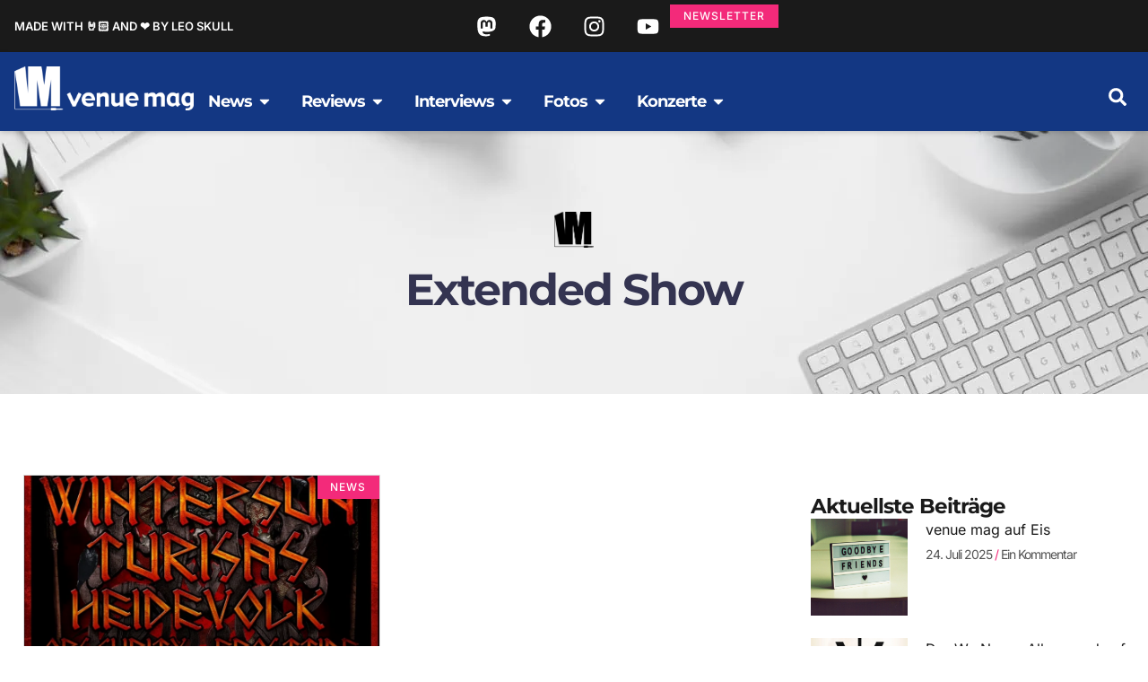

--- FILE ---
content_type: text/css; charset=UTF-8
request_url: https://cdn.venue.de/wp-content/litespeed/css/ece979fbad7fe4c74286b94f710983b7.css?ver=1d6ef
body_size: 3387
content:
.elementor-112289 .elementor-element.elementor-element-46771bb{--display:flex;--gap:20px 20px;--row-gap:20px;--column-gap:20px;border-style:dashed;--border-style:dashed;border-width:0 0 0 0;--border-top-width:0px;--border-right-width:0px;--border-bottom-width:0px;--border-left-width:0px;border-color:var(--e-global-color-9eaa092);--border-color:var( --e-global-color-9eaa092 );--padding-top:2em;--padding-bottom:0em;--padding-left:0em;--padding-right:0em}.elementor-widget-divider{--divider-color:var( --e-global-color-secondary )}.elementor-widget-divider .elementor-divider__text{color:var(--e-global-color-secondary);font-family:var(--e-global-typography-secondary-font-family),Sans-serif;font-size:var(--e-global-typography-secondary-font-size);font-weight:var(--e-global-typography-secondary-font-weight);line-height:var(--e-global-typography-secondary-line-height);letter-spacing:var(--e-global-typography-secondary-letter-spacing)}.elementor-widget-divider.elementor-view-stacked .elementor-icon{background-color:var(--e-global-color-secondary)}.elementor-widget-divider.elementor-view-framed .elementor-icon,.elementor-widget-divider.elementor-view-default .elementor-icon{color:var(--e-global-color-secondary);border-color:var(--e-global-color-secondary)}.elementor-widget-divider.elementor-view-framed .elementor-icon,.elementor-widget-divider.elementor-view-default .elementor-icon svg{fill:var(--e-global-color-secondary)}.elementor-112289 .elementor-element.elementor-element-1c753cb{--divider-border-style:solid;--divider-color:var( --e-global-color-9eaa092 );--divider-border-width:1px}.elementor-112289 .elementor-element.elementor-element-1c753cb .elementor-divider-separator{width:100%}.elementor-112289 .elementor-element.elementor-element-1c753cb .elementor-divider{padding-block-start:0;padding-block-end:0}.elementor-112289 .elementor-element.elementor-element-1c753cb .elementor-divider__text{color:var(--e-global-color-secondary);font-family:var(--e-global-typography-83682a1-font-family),Sans-serif;font-size:var(--e-global-typography-83682a1-font-size);font-weight:var(--e-global-typography-83682a1-font-weight);text-transform:var(--e-global-typography-83682a1-text-transform);line-height:var(--e-global-typography-83682a1-line-height);letter-spacing:var(--e-global-typography-83682a1-letter-spacing)}.elementor-widget-posts .elementor-button{background-color:var(--e-global-color-accent);font-family:var(--e-global-typography-accent-font-family),Sans-serif;font-size:var(--e-global-typography-accent-font-size);font-weight:var(--e-global-typography-accent-font-weight);line-height:var(--e-global-typography-accent-line-height)}.elementor-widget-posts .elementor-post__title,.elementor-widget-posts .elementor-post__title a{color:var(--e-global-color-secondary);font-family:var(--e-global-typography-primary-font-family),Sans-serif;font-size:var(--e-global-typography-primary-font-size);font-weight:var(--e-global-typography-primary-font-weight);text-transform:var(--e-global-typography-primary-text-transform);line-height:var(--e-global-typography-primary-line-height);letter-spacing:var(--e-global-typography-primary-letter-spacing)}.elementor-widget-posts .elementor-post__meta-data{font-family:var(--e-global-typography-secondary-font-family),Sans-serif;font-size:var(--e-global-typography-secondary-font-size);font-weight:var(--e-global-typography-secondary-font-weight);line-height:var(--e-global-typography-secondary-line-height);letter-spacing:var(--e-global-typography-secondary-letter-spacing)}.elementor-widget-posts .elementor-post__excerpt p{font-family:var(--e-global-typography-text-font-family),Sans-serif;font-size:var(--e-global-typography-text-font-size);font-weight:var(--e-global-typography-text-font-weight);text-transform:var(--e-global-typography-text-text-transform);line-height:var(--e-global-typography-text-line-height);letter-spacing:var(--e-global-typography-text-letter-spacing)}.elementor-widget-posts .elementor-post__read-more{color:var(--e-global-color-accent)}.elementor-widget-posts a.elementor-post__read-more{font-family:var(--e-global-typography-accent-font-family),Sans-serif;font-size:var(--e-global-typography-accent-font-size);font-weight:var(--e-global-typography-accent-font-weight);line-height:var(--e-global-typography-accent-line-height)}.elementor-widget-posts .elementor-post__card .elementor-post__badge{background-color:var(--e-global-color-accent);font-family:var(--e-global-typography-accent-font-family),Sans-serif;font-weight:var(--e-global-typography-accent-font-weight);line-height:var(--e-global-typography-accent-line-height)}.elementor-widget-posts .elementor-pagination{font-family:var(--e-global-typography-secondary-font-family),Sans-serif;font-size:var(--e-global-typography-secondary-font-size);font-weight:var(--e-global-typography-secondary-font-weight);line-height:var(--e-global-typography-secondary-line-height);letter-spacing:var(--e-global-typography-secondary-letter-spacing)}.elementor-widget-posts .e-load-more-message{font-family:var(--e-global-typography-secondary-font-family),Sans-serif;font-size:var(--e-global-typography-secondary-font-size);font-weight:var(--e-global-typography-secondary-font-weight);line-height:var(--e-global-typography-secondary-line-height);letter-spacing:var(--e-global-typography-secondary-letter-spacing)}.elementor-112289 .elementor-element.elementor-element-c4768d3{--grid-row-gap:25px;--grid-column-gap:30px}.elementor-112289 .elementor-element.elementor-element-c4768d3>.elementor-widget-container{margin:0em 0em 1em 0em}.elementor-112289 .elementor-element.elementor-element-c4768d3 .elementor-posts-container .elementor-post__thumbnail{padding-bottom:calc(1 * 100%)}.elementor-112289 .elementor-element.elementor-element-c4768d3:after{content:"1"}.elementor-112289 .elementor-element.elementor-element-c4768d3 .elementor-post__thumbnail__link{width:30%}.elementor-112289 .elementor-element.elementor-element-c4768d3 .elementor-post__meta-data span+span:before{content:"/"}.elementor-112289 .elementor-element.elementor-element-c4768d3.elementor-posts--thumbnail-left .elementor-post__thumbnail__link{margin-right:20px}.elementor-112289 .elementor-element.elementor-element-c4768d3.elementor-posts--thumbnail-right .elementor-post__thumbnail__link{margin-left:20px}.elementor-112289 .elementor-element.elementor-element-c4768d3.elementor-posts--thumbnail-top .elementor-post__thumbnail__link{margin-bottom:20px}.elementor-112289 .elementor-element.elementor-element-c4768d3 .elementor-post__title,.elementor-112289 .elementor-element.elementor-element-c4768d3 .elementor-post__title a{font-family:var(--e-global-typography-b2ce6af-font-family),Sans-serif;font-size:var(--e-global-typography-b2ce6af-font-size);font-weight:var(--e-global-typography-b2ce6af-font-weight);text-transform:var(--e-global-typography-b2ce6af-text-transform);line-height:var(--e-global-typography-b2ce6af-line-height);letter-spacing:var(--e-global-typography-b2ce6af-letter-spacing);word-spacing:var(--e-global-typography-b2ce6af-word-spacing)}.elementor-112289 .elementor-element.elementor-element-c4768d3 .elementor-post__title{margin-bottom:5px}.elementor-112289 .elementor-element.elementor-element-c4768d3 .elementor-post__meta-data{color:var(--e-global-color-text);font-family:var(--e-global-typography-69c152f-font-family),Sans-serif;font-size:var(--e-global-typography-69c152f-font-size);font-weight:var(--e-global-typography-69c152f-font-weight);text-transform:var(--e-global-typography-69c152f-text-transform);line-height:var(--e-global-typography-69c152f-line-height)}.elementor-112289 .elementor-element.elementor-element-c4768d3 .elementor-post__meta-data span:before{color:var(--e-global-color-accent)}.elementor-112289 .elementor-element.elementor-element-4f2e232{--display:flex;--flex-direction:row;--container-widget-width:calc( ( 1 - var( --container-widget-flex-grow ) ) * 100% );--container-widget-height:100%;--container-widget-flex-grow:1;--container-widget-align-self:stretch;--flex-wrap-mobile:wrap;--align-items:stretch;--gap:0px 0px;--row-gap:0px;--column-gap:0px;--margin-top:0em;--margin-bottom:2em;--margin-left:0em;--margin-right:0em;--padding-top:0px;--padding-bottom:0px;--padding-left:0px;--padding-right:0px}.elementor-112289 .elementor-element.elementor-element-1ec4fd2{--display:flex;--gap:0px 0px;--row-gap:0px;--column-gap:0px;--margin-top:0px;--margin-bottom:0px;--margin-left:0px;--margin-right:0px;--padding-top:0px;--padding-bottom:0px;--padding-left:0px;--padding-right:0px}.elementor-widget-heading .elementor-heading-title{font-family:var(--e-global-typography-primary-font-family),Sans-serif;font-size:var(--e-global-typography-primary-font-size);font-weight:var(--e-global-typography-primary-font-weight);text-transform:var(--e-global-typography-primary-text-transform);line-height:var(--e-global-typography-primary-line-height);letter-spacing:var(--e-global-typography-primary-letter-spacing);color:var(--e-global-color-primary)}.elementor-112289 .elementor-element.elementor-element-01cabca{text-align:end}.elementor-112289 .elementor-element.elementor-element-01cabca .elementor-heading-title{font-family:var(--e-global-typography-84ca66e-font-family),Sans-serif;font-size:var(--e-global-typography-84ca66e-font-size);font-weight:var(--e-global-typography-84ca66e-font-weight);text-transform:var(--e-global-typography-84ca66e-text-transform);line-height:var(--e-global-typography-84ca66e-line-height);letter-spacing:var(--e-global-typography-84ca66e-letter-spacing)}.elementor-widget-call-to-action .elementor-cta__title{font-family:var(--e-global-typography-primary-font-family),Sans-serif;font-size:var(--e-global-typography-primary-font-size);font-weight:var(--e-global-typography-primary-font-weight);text-transform:var(--e-global-typography-primary-text-transform);line-height:var(--e-global-typography-primary-line-height);letter-spacing:var(--e-global-typography-primary-letter-spacing)}.elementor-widget-call-to-action .elementor-cta__description{font-family:var(--e-global-typography-text-font-family),Sans-serif;font-size:var(--e-global-typography-text-font-size);font-weight:var(--e-global-typography-text-font-weight);text-transform:var(--e-global-typography-text-text-transform);line-height:var(--e-global-typography-text-line-height);letter-spacing:var(--e-global-typography-text-letter-spacing)}.elementor-widget-call-to-action .elementor-cta__button{font-family:var(--e-global-typography-accent-font-family),Sans-serif;font-size:var(--e-global-typography-accent-font-size);font-weight:var(--e-global-typography-accent-font-weight);line-height:var(--e-global-typography-accent-line-height)}.elementor-widget-call-to-action .elementor-ribbon-inner{background-color:var(--e-global-color-accent);font-family:var(--e-global-typography-accent-font-family),Sans-serif;font-size:var(--e-global-typography-accent-font-size);font-weight:var(--e-global-typography-accent-font-weight);line-height:var(--e-global-typography-accent-line-height)}.elementor-112289 .elementor-element.elementor-element-3e50064 .elementor-cta__content-item{transition-duration:500ms}.elementor-112289 .elementor-element.elementor-element-3e50064.elementor-cta--sequenced-animation .elementor-cta__content-item:nth-child(2){transition-delay:calc(500ms / 3)}.elementor-112289 .elementor-element.elementor-element-3e50064.elementor-cta--sequenced-animation .elementor-cta__content-item:nth-child(3){transition-delay:calc(( 500ms / 3 ) * 2)}.elementor-112289 .elementor-element.elementor-element-3e50064.elementor-cta--sequenced-animation .elementor-cta__content-item:nth-child(4){transition-delay:calc(( 500ms / 3 ) * 3)}.elementor-112289 .elementor-element.elementor-element-3e50064 .elementor-cta .elementor-cta__bg,.elementor-112289 .elementor-element.elementor-element-3e50064 .elementor-cta .elementor-cta__bg-overlay{transition-duration:1500ms}.elementor-112289 .elementor-element.elementor-element-3e50064{width:100%;max-width:100%;margin:0 0 calc(var(--kit-widget-spacing, 0px) + 0px) 0}.elementor-112289 .elementor-element.elementor-element-3e50064 .elementor-cta__content{min-height:270px;text-align:start;padding:2em 2em 2em 2em}.elementor-112289 .elementor-element.elementor-element-3e50064 .elementor-cta__image{margin-bottom:0}.elementor-112289 .elementor-element.elementor-element-3e50064 .elementor-cta__image img{width:76%;border-style:none}.elementor-112289 .elementor-element.elementor-element-3e50064 .elementor-cta__title{font-family:var(--e-global-typography-d3dae9a-font-family),Sans-serif;font-size:var(--e-global-typography-d3dae9a-font-size);font-weight:var(--e-global-typography-d3dae9a-font-weight);text-transform:var(--e-global-typography-d3dae9a-text-transform);line-height:var(--e-global-typography-d3dae9a-line-height);letter-spacing:var(--e-global-typography-d3dae9a-letter-spacing)}.elementor-112289 .elementor-element.elementor-element-3e50064 .elementor-cta__title:not(:last-child){margin-bottom:10px}.elementor-112289 .elementor-element.elementor-element-3e50064 .elementor-cta__button{font-family:var(--e-global-typography-7044a64-font-family),Sans-serif;font-size:var(--e-global-typography-7044a64-font-size);font-weight:var(--e-global-typography-7044a64-font-weight);line-height:var(--e-global-typography-7044a64-line-height);letter-spacing:var(--e-global-typography-7044a64-letter-spacing);color:var(--e-global-color-651faef);background-color:var(--e-global-color-accent);border-width:0}.elementor-112289 .elementor-element.elementor-element-3e50064 .elementor-cta__button:hover{color:var(--e-global-color-651faef);background-color:var(--e-global-color-308e809)}.elementor-112289 .elementor-element.elementor-element-3e50064 .elementor-cta__bg{filter:brightness(70%) contrast(100%) saturate(100%) blur(2px) hue-rotate(0deg)}.elementor-112289 .elementor-element.elementor-element-3e50064 .elementor-cta:hover .elementor-cta__bg-overlay{background-color:#fff0}.elementor-112289 .elementor-element.elementor-element-36cfaa6 .elementor-cta__content-item{transition-duration:500ms}.elementor-112289 .elementor-element.elementor-element-36cfaa6.elementor-cta--sequenced-animation .elementor-cta__content-item:nth-child(2){transition-delay:calc(500ms / 3)}.elementor-112289 .elementor-element.elementor-element-36cfaa6.elementor-cta--sequenced-animation .elementor-cta__content-item:nth-child(3){transition-delay:calc(( 500ms / 3 ) * 2)}.elementor-112289 .elementor-element.elementor-element-36cfaa6.elementor-cta--sequenced-animation .elementor-cta__content-item:nth-child(4){transition-delay:calc(( 500ms / 3 ) * 3)}.elementor-112289 .elementor-element.elementor-element-36cfaa6 .elementor-cta .elementor-cta__bg,.elementor-112289 .elementor-element.elementor-element-36cfaa6 .elementor-cta .elementor-cta__bg-overlay{transition-duration:1500ms}.elementor-112289 .elementor-element.elementor-element-36cfaa6{width:100%;max-width:100%;margin:0 0 calc(var(--kit-widget-spacing, 0px) + 0px) 0}.elementor-112289 .elementor-element.elementor-element-36cfaa6 .elementor-cta__content{min-height:270px;text-align:start;padding:2em 2em 2em 2em}.elementor-112289 .elementor-element.elementor-element-36cfaa6 .elementor-cta__image{margin-bottom:0}.elementor-112289 .elementor-element.elementor-element-36cfaa6 .elementor-cta__image img{width:76%;border-style:none}.elementor-112289 .elementor-element.elementor-element-36cfaa6 .elementor-cta__title{font-family:var(--e-global-typography-d3dae9a-font-family),Sans-serif;font-size:var(--e-global-typography-d3dae9a-font-size);font-weight:var(--e-global-typography-d3dae9a-font-weight);text-transform:var(--e-global-typography-d3dae9a-text-transform);line-height:var(--e-global-typography-d3dae9a-line-height);letter-spacing:var(--e-global-typography-d3dae9a-letter-spacing)}.elementor-112289 .elementor-element.elementor-element-36cfaa6 .elementor-cta__title:not(:last-child){margin-bottom:10px}.elementor-112289 .elementor-element.elementor-element-36cfaa6 .elementor-cta__button{font-family:var(--e-global-typography-7044a64-font-family),Sans-serif;font-size:var(--e-global-typography-7044a64-font-size);font-weight:var(--e-global-typography-7044a64-font-weight);line-height:var(--e-global-typography-7044a64-line-height);letter-spacing:var(--e-global-typography-7044a64-letter-spacing);color:var(--e-global-color-651faef);background-color:var(--e-global-color-accent);border-width:0}.elementor-112289 .elementor-element.elementor-element-36cfaa6 .elementor-cta__button:hover{color:var(--e-global-color-651faef);background-color:var(--e-global-color-308e809)}.elementor-112289 .elementor-element.elementor-element-36cfaa6 .elementor-cta__bg{filter:brightness(70%) contrast(100%) saturate(100%) blur(2px) hue-rotate(0deg)}.elementor-112289 .elementor-element.elementor-element-36cfaa6 .elementor-cta:hover .elementor-cta__bg-overlay{background-color:#fff0}.elementor-112289 .elementor-element.elementor-element-404544a{--spacer-size:20px}.elementor-widget-search-form input[type="search"].elementor-search-form__input{font-family:var(--e-global-typography-text-font-family),Sans-serif;font-size:var(--e-global-typography-text-font-size);font-weight:var(--e-global-typography-text-font-weight);text-transform:var(--e-global-typography-text-text-transform);line-height:var(--e-global-typography-text-line-height);letter-spacing:var(--e-global-typography-text-letter-spacing)}.elementor-widget-search-form .elementor-search-form__input,.elementor-widget-search-form .elementor-search-form__icon,.elementor-widget-search-form .elementor-lightbox .dialog-lightbox-close-button,.elementor-widget-search-form .elementor-lightbox .dialog-lightbox-close-button:hover,.elementor-widget-search-form.elementor-search-form--skin-full_screen input[type="search"].elementor-search-form__input{color:var(--e-global-color-text);fill:var(--e-global-color-text)}.elementor-widget-search-form .elementor-search-form__submit{font-family:var(--e-global-typography-text-font-family),Sans-serif;font-size:var(--e-global-typography-text-font-size);font-weight:var(--e-global-typography-text-font-weight);text-transform:var(--e-global-typography-text-text-transform);line-height:var(--e-global-typography-text-line-height);letter-spacing:var(--e-global-typography-text-letter-spacing);background-color:var(--e-global-color-secondary)}.elementor-112289 .elementor-element.elementor-element-3cbd539 .elementor-search-form__container{min-height:50px}.elementor-112289 .elementor-element.elementor-element-3cbd539 .elementor-search-form__submit{min-width:calc(1.5 * 50px)}body:not(.rtl) .elementor-112289 .elementor-element.elementor-element-3cbd539 .elementor-search-form__icon{padding-left:calc(50px / 3)}body.rtl .elementor-112289 .elementor-element.elementor-element-3cbd539 .elementor-search-form__icon{padding-right:calc(50px / 3)}.elementor-112289 .elementor-element.elementor-element-3cbd539 .elementor-search-form__input,.elementor-112289 .elementor-element.elementor-element-3cbd539.elementor-search-form--button-type-text .elementor-search-form__submit{padding-left:calc(50px / 3);padding-right:calc(50px / 3)}.elementor-112289 .elementor-element.elementor-element-3cbd539 input[type="search"].elementor-search-form__input{font-family:var(--e-global-typography-b2ce6af-font-family),Sans-serif;font-size:var(--e-global-typography-b2ce6af-font-size);font-weight:var(--e-global-typography-b2ce6af-font-weight);text-transform:var(--e-global-typography-b2ce6af-text-transform);line-height:var(--e-global-typography-b2ce6af-line-height);letter-spacing:var(--e-global-typography-b2ce6af-letter-spacing);word-spacing:var(--e-global-typography-b2ce6af-word-spacing)}.elementor-112289 .elementor-element.elementor-element-3cbd539:not(.elementor-search-form--skin-full_screen) .elementor-search-form__container{border-radius:3px}.elementor-112289 .elementor-element.elementor-element-3cbd539.elementor-search-form--skin-full_screen input[type="search"].elementor-search-form__input{border-radius:3px}.elementor-112289 .elementor-element.elementor-element-c042eff{--divider-border-style:solid;--divider-color:var( --e-global-color-9eaa092 );--divider-border-width:1px}.elementor-112289 .elementor-element.elementor-element-c042eff .elementor-divider-separator{width:100%}.elementor-112289 .elementor-element.elementor-element-c042eff .elementor-divider{padding-block-start:0;padding-block-end:0}.elementor-112289 .elementor-element.elementor-element-c042eff .elementor-divider__text{color:var(--e-global-color-secondary);font-family:var(--e-global-typography-83682a1-font-family),Sans-serif;font-size:var(--e-global-typography-83682a1-font-size);font-weight:var(--e-global-typography-83682a1-font-weight);text-transform:var(--e-global-typography-83682a1-text-transform);line-height:var(--e-global-typography-83682a1-line-height);letter-spacing:var(--e-global-typography-83682a1-letter-spacing)}.elementor-112289 .elementor-element.elementor-element-4dfe201{--divider-border-style:solid;--divider-color:var( --e-global-color-9eaa092 );--divider-border-width:1px}.elementor-112289 .elementor-element.elementor-element-4dfe201 .elementor-divider-separator{width:100%}.elementor-112289 .elementor-element.elementor-element-4dfe201 .elementor-divider{padding-block-start:0;padding-block-end:0}.elementor-112289 .elementor-element.elementor-element-4dfe201 .elementor-divider__text{color:var(--e-global-color-secondary);font-family:var(--e-global-typography-83682a1-font-family),Sans-serif;font-size:var(--e-global-typography-83682a1-font-size);font-weight:var(--e-global-typography-83682a1-font-weight);text-transform:var(--e-global-typography-83682a1-text-transform);line-height:var(--e-global-typography-83682a1-line-height);letter-spacing:var(--e-global-typography-83682a1-letter-spacing)}.elementor-112289 .elementor-element.elementor-element-8ae723b{--display:flex;--flex-direction:row;--container-widget-width:calc( ( 1 - var( --container-widget-flex-grow ) ) * 100% );--container-widget-height:100%;--container-widget-flex-grow:1;--container-widget-align-self:stretch;--flex-wrap-mobile:wrap;--align-items:stretch;--gap:10px 10px;--row-gap:10px;--column-gap:10px;--padding-top:0px;--padding-bottom:0px;--padding-left:0px;--padding-right:0px}.elementor-112289 .elementor-element.elementor-element-4ae949b{--display:flex;--padding-top:2em;--padding-bottom:2em;--padding-left:2em;--padding-right:2em}.elementor-112289 .elementor-element.elementor-element-4ae949b:not(.elementor-motion-effects-element-type-background),.elementor-112289 .elementor-element.elementor-element-4ae949b>.elementor-motion-effects-container>.elementor-motion-effects-layer{background-color:var(--e-global-color-a954db2)}.elementor-112289 .elementor-element.elementor-element-275f2fc .elementor-heading-title{font-family:var(--e-global-typography-83682a1-font-family),Sans-serif;font-size:var(--e-global-typography-83682a1-font-size);font-weight:var(--e-global-typography-83682a1-font-weight);text-transform:var(--e-global-typography-83682a1-text-transform);line-height:var(--e-global-typography-83682a1-line-height);letter-spacing:var(--e-global-typography-83682a1-letter-spacing)}.elementor-widget-text-editor{font-family:var(--e-global-typography-text-font-family),Sans-serif;font-size:var(--e-global-typography-text-font-size);font-weight:var(--e-global-typography-text-font-weight);text-transform:var(--e-global-typography-text-text-transform);line-height:var(--e-global-typography-text-line-height);letter-spacing:var(--e-global-typography-text-letter-spacing);color:var(--e-global-color-text)}.elementor-widget-text-editor.elementor-drop-cap-view-stacked .elementor-drop-cap{background-color:var(--e-global-color-primary)}.elementor-widget-text-editor.elementor-drop-cap-view-framed .elementor-drop-cap,.elementor-widget-text-editor.elementor-drop-cap-view-default .elementor-drop-cap{color:var(--e-global-color-primary);border-color:var(--e-global-color-primary)}.elementor-112289 .elementor-element.elementor-element-de087f6{font-family:var(--e-global-typography-69c152f-font-family),Sans-serif;font-size:var(--e-global-typography-69c152f-font-size);font-weight:var(--e-global-typography-69c152f-font-weight);text-transform:var(--e-global-typography-69c152f-text-transform);line-height:var(--e-global-typography-69c152f-line-height)}.elementor-widget-form .elementor-field-group>label,.elementor-widget-form .elementor-field-subgroup label{color:var(--e-global-color-text)}.elementor-widget-form .elementor-field-group>label{font-family:var(--e-global-typography-text-font-family),Sans-serif;font-size:var(--e-global-typography-text-font-size);font-weight:var(--e-global-typography-text-font-weight);text-transform:var(--e-global-typography-text-text-transform);line-height:var(--e-global-typography-text-line-height);letter-spacing:var(--e-global-typography-text-letter-spacing)}.elementor-widget-form .elementor-field-type-html{color:var(--e-global-color-text);font-family:var(--e-global-typography-text-font-family),Sans-serif;font-size:var(--e-global-typography-text-font-size);font-weight:var(--e-global-typography-text-font-weight);text-transform:var(--e-global-typography-text-text-transform);line-height:var(--e-global-typography-text-line-height);letter-spacing:var(--e-global-typography-text-letter-spacing)}.elementor-widget-form .elementor-field-group .elementor-field{color:var(--e-global-color-text)}.elementor-widget-form .elementor-field-group .elementor-field,.elementor-widget-form .elementor-field-subgroup label{font-family:var(--e-global-typography-text-font-family),Sans-serif;font-size:var(--e-global-typography-text-font-size);font-weight:var(--e-global-typography-text-font-weight);text-transform:var(--e-global-typography-text-text-transform);line-height:var(--e-global-typography-text-line-height);letter-spacing:var(--e-global-typography-text-letter-spacing)}.elementor-widget-form .elementor-button{font-family:var(--e-global-typography-accent-font-family),Sans-serif;font-size:var(--e-global-typography-accent-font-size);font-weight:var(--e-global-typography-accent-font-weight);line-height:var(--e-global-typography-accent-line-height)}.elementor-widget-form .e-form__buttons__wrapper__button-next{background-color:var(--e-global-color-accent)}.elementor-widget-form .elementor-button[type="submit"]{background-color:var(--e-global-color-accent)}.elementor-widget-form .e-form__buttons__wrapper__button-previous{background-color:var(--e-global-color-accent)}.elementor-widget-form .elementor-message{font-family:var(--e-global-typography-text-font-family),Sans-serif;font-size:var(--e-global-typography-text-font-size);font-weight:var(--e-global-typography-text-font-weight);text-transform:var(--e-global-typography-text-text-transform);line-height:var(--e-global-typography-text-line-height);letter-spacing:var(--e-global-typography-text-letter-spacing)}.elementor-widget-form .e-form__indicators__indicator,.elementor-widget-form .e-form__indicators__indicator__label{font-family:var(--e-global-typography-accent-font-family),Sans-serif;font-size:var(--e-global-typography-accent-font-size);font-weight:var(--e-global-typography-accent-font-weight);line-height:var(--e-global-typography-accent-line-height)}.elementor-widget-form{--e-form-steps-indicator-inactive-primary-color:var( --e-global-color-text );--e-form-steps-indicator-active-primary-color:var( --e-global-color-accent );--e-form-steps-indicator-completed-primary-color:var( --e-global-color-accent );--e-form-steps-indicator-progress-color:var( --e-global-color-accent );--e-form-steps-indicator-progress-background-color:var( --e-global-color-text );--e-form-steps-indicator-progress-meter-color:var( --e-global-color-text )}.elementor-widget-form .e-form__indicators__indicator__progress__meter{font-family:var(--e-global-typography-accent-font-family),Sans-serif;font-size:var(--e-global-typography-accent-font-size);font-weight:var(--e-global-typography-accent-font-weight);line-height:var(--e-global-typography-accent-line-height)}.elementor-112289 .elementor-element.elementor-element-a037a4b .elementor-field-group{padding-right:calc(7px/2);padding-left:calc(7px/2);margin-bottom:10px}.elementor-112289 .elementor-element.elementor-element-a037a4b .elementor-form-fields-wrapper{margin-left:calc(-7px/2);margin-right:calc(-7px/2);margin-bottom:-10px}.elementor-112289 .elementor-element.elementor-element-a037a4b .elementor-field-group.recaptcha_v3-bottomleft,.elementor-112289 .elementor-element.elementor-element-a037a4b .elementor-field-group.recaptcha_v3-bottomright{margin-bottom:0}body.rtl .elementor-112289 .elementor-element.elementor-element-a037a4b .elementor-labels-inline .elementor-field-group>label{padding-left:0}body:not(.rtl) .elementor-112289 .elementor-element.elementor-element-a037a4b .elementor-labels-inline .elementor-field-group>label{padding-right:0}body .elementor-112289 .elementor-element.elementor-element-a037a4b .elementor-labels-above .elementor-field-group>label{padding-bottom:0}.elementor-112289 .elementor-element.elementor-element-a037a4b .elementor-field-group>label{font-family:var(--e-global-typography-69c152f-font-family),Sans-serif;font-size:var(--e-global-typography-69c152f-font-size);font-weight:var(--e-global-typography-69c152f-font-weight);text-transform:var(--e-global-typography-69c152f-text-transform);line-height:var(--e-global-typography-69c152f-line-height)}.elementor-112289 .elementor-element.elementor-element-a037a4b .elementor-field-type-html{padding-bottom:0;font-family:var(--e-global-typography-69c152f-font-family),Sans-serif;font-size:var(--e-global-typography-69c152f-font-size);font-weight:var(--e-global-typography-69c152f-font-weight);text-transform:var(--e-global-typography-69c152f-text-transform);line-height:var(--e-global-typography-69c152f-line-height)}.elementor-112289 .elementor-element.elementor-element-a037a4b .elementor-field-group .elementor-field,.elementor-112289 .elementor-element.elementor-element-a037a4b .elementor-field-subgroup label{font-family:var(--e-global-typography-text-font-family),Sans-serif;font-size:var(--e-global-typography-text-font-size);font-weight:var(--e-global-typography-text-font-weight);text-transform:var(--e-global-typography-text-text-transform);line-height:var(--e-global-typography-text-line-height);letter-spacing:var(--e-global-typography-text-letter-spacing)}.elementor-112289 .elementor-element.elementor-element-a037a4b .elementor-field-group .elementor-field:not(.elementor-select-wrapper){background-color:#fff;border-width:0 0 0 0}.elementor-112289 .elementor-element.elementor-element-a037a4b .elementor-field-group .elementor-select-wrapper select{background-color:#fff;border-width:0 0 0 0}.elementor-112289 .elementor-element.elementor-element-a037a4b .elementor-button{font-family:var(--e-global-typography-text-font-family),Sans-serif;font-size:var(--e-global-typography-text-font-size);font-weight:var(--e-global-typography-text-font-weight);text-transform:var(--e-global-typography-text-text-transform);line-height:var(--e-global-typography-text-line-height);letter-spacing:var(--e-global-typography-text-letter-spacing)}.elementor-112289 .elementor-element.elementor-element-a037a4b{--e-form-steps-indicators-spacing:20px;--e-form-steps-indicator-padding:30px;--e-form-steps-indicator-inactive-secondary-color:#ffffff;--e-form-steps-indicator-active-secondary-color:#ffffff;--e-form-steps-indicator-completed-secondary-color:#ffffff;--e-form-steps-divider-width:1px;--e-form-steps-divider-gap:10px}@media(min-width:768px){.elementor-112289 .elementor-element.elementor-element-46771bb{--width:100%}}@media(max-width:1024px) and (min-width:768px){.elementor-112289 .elementor-element.elementor-element-46771bb{--width:100%}}@media(max-width:1024px){.elementor-112289 .elementor-element.elementor-element-46771bb{border-width:1px 0 0 0;--border-top-width:1px;--border-right-width:0px;--border-bottom-width:0px;--border-left-width:0px}.elementor-widget-divider .elementor-divider__text{font-size:var(--e-global-typography-secondary-font-size);line-height:var(--e-global-typography-secondary-line-height);letter-spacing:var(--e-global-typography-secondary-letter-spacing)}.elementor-112289 .elementor-element.elementor-element-1c753cb .elementor-divider__text{font-size:var(--e-global-typography-83682a1-font-size);line-height:var(--e-global-typography-83682a1-line-height);letter-spacing:var(--e-global-typography-83682a1-letter-spacing)}.elementor-widget-posts .elementor-post__title,.elementor-widget-posts .elementor-post__title a{font-size:var(--e-global-typography-primary-font-size);line-height:var(--e-global-typography-primary-line-height);letter-spacing:var(--e-global-typography-primary-letter-spacing)}.elementor-widget-posts .elementor-post__meta-data{font-size:var(--e-global-typography-secondary-font-size);line-height:var(--e-global-typography-secondary-line-height);letter-spacing:var(--e-global-typography-secondary-letter-spacing)}.elementor-widget-posts .elementor-post__excerpt p{font-size:var(--e-global-typography-text-font-size);line-height:var(--e-global-typography-text-line-height);letter-spacing:var(--e-global-typography-text-letter-spacing)}.elementor-widget-posts a.elementor-post__read-more{font-size:var(--e-global-typography-accent-font-size);line-height:var(--e-global-typography-accent-line-height)}.elementor-widget-posts .elementor-post__card .elementor-post__badge{line-height:var(--e-global-typography-accent-line-height)}.elementor-widget-posts .elementor-pagination{font-size:var(--e-global-typography-secondary-font-size);line-height:var(--e-global-typography-secondary-line-height);letter-spacing:var(--e-global-typography-secondary-letter-spacing)}.elementor-widget-posts .elementor-button{font-size:var(--e-global-typography-accent-font-size);line-height:var(--e-global-typography-accent-line-height)}.elementor-widget-posts .e-load-more-message{font-size:var(--e-global-typography-secondary-font-size);line-height:var(--e-global-typography-secondary-line-height);letter-spacing:var(--e-global-typography-secondary-letter-spacing)}.elementor-112289 .elementor-element.elementor-element-c4768d3 .elementor-post__title,.elementor-112289 .elementor-element.elementor-element-c4768d3 .elementor-post__title a{font-size:var(--e-global-typography-b2ce6af-font-size);line-height:var(--e-global-typography-b2ce6af-line-height);letter-spacing:var(--e-global-typography-b2ce6af-letter-spacing);word-spacing:var(--e-global-typography-b2ce6af-word-spacing)}.elementor-112289 .elementor-element.elementor-element-c4768d3 .elementor-post__meta-data{font-size:var(--e-global-typography-69c152f-font-size);line-height:var(--e-global-typography-69c152f-line-height)}.elementor-112289 .elementor-element.elementor-element-4f2e232{--margin-top:2em;--margin-bottom:2em;--margin-left:0em;--margin-right:0em}.elementor-widget-heading .elementor-heading-title{font-size:var(--e-global-typography-primary-font-size);line-height:var(--e-global-typography-primary-line-height);letter-spacing:var(--e-global-typography-primary-letter-spacing)}.elementor-112289 .elementor-element.elementor-element-01cabca .elementor-heading-title{font-size:var(--e-global-typography-84ca66e-font-size);line-height:var(--e-global-typography-84ca66e-line-height);letter-spacing:var(--e-global-typography-84ca66e-letter-spacing)}.elementor-widget-call-to-action .elementor-cta__title{font-size:var(--e-global-typography-primary-font-size);line-height:var(--e-global-typography-primary-line-height);letter-spacing:var(--e-global-typography-primary-letter-spacing)}.elementor-widget-call-to-action .elementor-cta__description{font-size:var(--e-global-typography-text-font-size);line-height:var(--e-global-typography-text-line-height);letter-spacing:var(--e-global-typography-text-letter-spacing)}.elementor-widget-call-to-action .elementor-cta__button{font-size:var(--e-global-typography-accent-font-size);line-height:var(--e-global-typography-accent-line-height)}.elementor-widget-call-to-action .elementor-ribbon-inner{font-size:var(--e-global-typography-accent-font-size);line-height:var(--e-global-typography-accent-line-height)}.elementor-112289 .elementor-element.elementor-element-3e50064 .elementor-cta__title{font-size:var(--e-global-typography-d3dae9a-font-size);line-height:var(--e-global-typography-d3dae9a-line-height);letter-spacing:var(--e-global-typography-d3dae9a-letter-spacing)}.elementor-112289 .elementor-element.elementor-element-3e50064 .elementor-cta__button{font-size:var(--e-global-typography-7044a64-font-size);line-height:var(--e-global-typography-7044a64-line-height);letter-spacing:var(--e-global-typography-7044a64-letter-spacing)}.elementor-112289 .elementor-element.elementor-element-36cfaa6 .elementor-cta__title{font-size:var(--e-global-typography-d3dae9a-font-size);line-height:var(--e-global-typography-d3dae9a-line-height);letter-spacing:var(--e-global-typography-d3dae9a-letter-spacing)}.elementor-112289 .elementor-element.elementor-element-36cfaa6 .elementor-cta__button{font-size:var(--e-global-typography-7044a64-font-size);line-height:var(--e-global-typography-7044a64-line-height);letter-spacing:var(--e-global-typography-7044a64-letter-spacing)}.elementor-widget-search-form input[type="search"].elementor-search-form__input{font-size:var(--e-global-typography-text-font-size);line-height:var(--e-global-typography-text-line-height);letter-spacing:var(--e-global-typography-text-letter-spacing)}.elementor-widget-search-form .elementor-search-form__submit{font-size:var(--e-global-typography-text-font-size);line-height:var(--e-global-typography-text-line-height);letter-spacing:var(--e-global-typography-text-letter-spacing)}.elementor-112289 .elementor-element.elementor-element-3cbd539 input[type="search"].elementor-search-form__input{font-size:var(--e-global-typography-b2ce6af-font-size);line-height:var(--e-global-typography-b2ce6af-line-height);letter-spacing:var(--e-global-typography-b2ce6af-letter-spacing);word-spacing:var(--e-global-typography-b2ce6af-word-spacing)}.elementor-112289 .elementor-element.elementor-element-c042eff .elementor-divider__text{font-size:var(--e-global-typography-83682a1-font-size);line-height:var(--e-global-typography-83682a1-line-height);letter-spacing:var(--e-global-typography-83682a1-letter-spacing)}.elementor-112289 .elementor-element.elementor-element-4dfe201 .elementor-divider__text{font-size:var(--e-global-typography-83682a1-font-size);line-height:var(--e-global-typography-83682a1-line-height);letter-spacing:var(--e-global-typography-83682a1-letter-spacing)}.elementor-112289 .elementor-element.elementor-element-275f2fc .elementor-heading-title{font-size:var(--e-global-typography-83682a1-font-size);line-height:var(--e-global-typography-83682a1-line-height);letter-spacing:var(--e-global-typography-83682a1-letter-spacing)}.elementor-widget-text-editor{font-size:var(--e-global-typography-text-font-size);line-height:var(--e-global-typography-text-line-height);letter-spacing:var(--e-global-typography-text-letter-spacing)}.elementor-112289 .elementor-element.elementor-element-de087f6{font-size:var(--e-global-typography-69c152f-font-size);line-height:var(--e-global-typography-69c152f-line-height)}.elementor-widget-form .elementor-field-group>label{font-size:var(--e-global-typography-text-font-size);line-height:var(--e-global-typography-text-line-height);letter-spacing:var(--e-global-typography-text-letter-spacing)}.elementor-widget-form .elementor-field-type-html{font-size:var(--e-global-typography-text-font-size);line-height:var(--e-global-typography-text-line-height);letter-spacing:var(--e-global-typography-text-letter-spacing)}.elementor-widget-form .elementor-field-group .elementor-field,.elementor-widget-form .elementor-field-subgroup label{font-size:var(--e-global-typography-text-font-size);line-height:var(--e-global-typography-text-line-height);letter-spacing:var(--e-global-typography-text-letter-spacing)}.elementor-widget-form .elementor-button{font-size:var(--e-global-typography-accent-font-size);line-height:var(--e-global-typography-accent-line-height)}.elementor-widget-form .elementor-message{font-size:var(--e-global-typography-text-font-size);line-height:var(--e-global-typography-text-line-height);letter-spacing:var(--e-global-typography-text-letter-spacing)}.elementor-widget-form .e-form__indicators__indicator,.elementor-widget-form .e-form__indicators__indicator__label{font-size:var(--e-global-typography-accent-font-size);line-height:var(--e-global-typography-accent-line-height)}.elementor-widget-form .e-form__indicators__indicator__progress__meter{font-size:var(--e-global-typography-accent-font-size);line-height:var(--e-global-typography-accent-line-height)}.elementor-112289 .elementor-element.elementor-element-a037a4b .elementor-field-group>label{font-size:var(--e-global-typography-69c152f-font-size);line-height:var(--e-global-typography-69c152f-line-height)}.elementor-112289 .elementor-element.elementor-element-a037a4b .elementor-field-type-html{font-size:var(--e-global-typography-69c152f-font-size);line-height:var(--e-global-typography-69c152f-line-height)}.elementor-112289 .elementor-element.elementor-element-a037a4b .elementor-field-group .elementor-field,.elementor-112289 .elementor-element.elementor-element-a037a4b .elementor-field-subgroup label{font-size:var(--e-global-typography-text-font-size);line-height:var(--e-global-typography-text-line-height);letter-spacing:var(--e-global-typography-text-letter-spacing)}.elementor-112289 .elementor-element.elementor-element-a037a4b .elementor-button{font-size:var(--e-global-typography-text-font-size);line-height:var(--e-global-typography-text-line-height);letter-spacing:var(--e-global-typography-text-letter-spacing)}}@media(max-width:767px){.elementor-widget-divider .elementor-divider__text{font-size:var(--e-global-typography-secondary-font-size);line-height:var(--e-global-typography-secondary-line-height);letter-spacing:var(--e-global-typography-secondary-letter-spacing)}.elementor-112289 .elementor-element.elementor-element-1c753cb .elementor-divider__text{font-size:var(--e-global-typography-83682a1-font-size);line-height:var(--e-global-typography-83682a1-line-height);letter-spacing:var(--e-global-typography-83682a1-letter-spacing)}.elementor-widget-posts .elementor-post__title,.elementor-widget-posts .elementor-post__title a{font-size:var(--e-global-typography-primary-font-size);line-height:var(--e-global-typography-primary-line-height);letter-spacing:var(--e-global-typography-primary-letter-spacing)}.elementor-widget-posts .elementor-post__meta-data{font-size:var(--e-global-typography-secondary-font-size);line-height:var(--e-global-typography-secondary-line-height);letter-spacing:var(--e-global-typography-secondary-letter-spacing)}.elementor-widget-posts .elementor-post__excerpt p{font-size:var(--e-global-typography-text-font-size);line-height:var(--e-global-typography-text-line-height);letter-spacing:var(--e-global-typography-text-letter-spacing)}.elementor-widget-posts a.elementor-post__read-more{font-size:var(--e-global-typography-accent-font-size);line-height:var(--e-global-typography-accent-line-height)}.elementor-widget-posts .elementor-post__card .elementor-post__badge{line-height:var(--e-global-typography-accent-line-height)}.elementor-widget-posts .elementor-pagination{font-size:var(--e-global-typography-secondary-font-size);line-height:var(--e-global-typography-secondary-line-height);letter-spacing:var(--e-global-typography-secondary-letter-spacing)}.elementor-widget-posts .elementor-button{font-size:var(--e-global-typography-accent-font-size);line-height:var(--e-global-typography-accent-line-height)}.elementor-widget-posts .e-load-more-message{font-size:var(--e-global-typography-secondary-font-size);line-height:var(--e-global-typography-secondary-line-height);letter-spacing:var(--e-global-typography-secondary-letter-spacing)}.elementor-112289 .elementor-element.elementor-element-c4768d3{--grid-row-gap:20px}.elementor-112289 .elementor-element.elementor-element-c4768d3 .elementor-posts-container .elementor-post__thumbnail{padding-bottom:calc(1 * 100%)}.elementor-112289 .elementor-element.elementor-element-c4768d3:after{content:"1"}.elementor-112289 .elementor-element.elementor-element-c4768d3 .elementor-post__thumbnail__link{width:30%}.elementor-112289 .elementor-element.elementor-element-c4768d3.elementor-posts--thumbnail-left .elementor-post__thumbnail__link{margin-right:15px}.elementor-112289 .elementor-element.elementor-element-c4768d3.elementor-posts--thumbnail-right .elementor-post__thumbnail__link{margin-left:15px}.elementor-112289 .elementor-element.elementor-element-c4768d3.elementor-posts--thumbnail-top .elementor-post__thumbnail__link{margin-bottom:15px}.elementor-112289 .elementor-element.elementor-element-c4768d3 .elementor-post__title,.elementor-112289 .elementor-element.elementor-element-c4768d3 .elementor-post__title a{font-size:var(--e-global-typography-b2ce6af-font-size);line-height:var(--e-global-typography-b2ce6af-line-height);letter-spacing:var(--e-global-typography-b2ce6af-letter-spacing);word-spacing:var(--e-global-typography-b2ce6af-word-spacing)}.elementor-112289 .elementor-element.elementor-element-c4768d3 .elementor-post__meta-data{font-size:var(--e-global-typography-69c152f-font-size);line-height:var(--e-global-typography-69c152f-line-height)}.elementor-widget-heading .elementor-heading-title{font-size:var(--e-global-typography-primary-font-size);line-height:var(--e-global-typography-primary-line-height);letter-spacing:var(--e-global-typography-primary-letter-spacing)}.elementor-112289 .elementor-element.elementor-element-01cabca .elementor-heading-title{font-size:var(--e-global-typography-84ca66e-font-size);line-height:var(--e-global-typography-84ca66e-line-height);letter-spacing:var(--e-global-typography-84ca66e-letter-spacing)}.elementor-widget-call-to-action .elementor-cta__title{font-size:var(--e-global-typography-primary-font-size);line-height:var(--e-global-typography-primary-line-height);letter-spacing:var(--e-global-typography-primary-letter-spacing)}.elementor-widget-call-to-action .elementor-cta__description{font-size:var(--e-global-typography-text-font-size);line-height:var(--e-global-typography-text-line-height);letter-spacing:var(--e-global-typography-text-letter-spacing)}.elementor-widget-call-to-action .elementor-cta__button{font-size:var(--e-global-typography-accent-font-size);line-height:var(--e-global-typography-accent-line-height)}.elementor-widget-call-to-action .elementor-ribbon-inner{font-size:var(--e-global-typography-accent-font-size);line-height:var(--e-global-typography-accent-line-height)}.elementor-112289 .elementor-element.elementor-element-3e50064 .elementor-cta__title{font-size:var(--e-global-typography-d3dae9a-font-size);line-height:var(--e-global-typography-d3dae9a-line-height);letter-spacing:var(--e-global-typography-d3dae9a-letter-spacing)}.elementor-112289 .elementor-element.elementor-element-3e50064 .elementor-cta__button{font-size:var(--e-global-typography-7044a64-font-size);line-height:var(--e-global-typography-7044a64-line-height);letter-spacing:var(--e-global-typography-7044a64-letter-spacing)}.elementor-112289 .elementor-element.elementor-element-36cfaa6 .elementor-cta__title{font-size:var(--e-global-typography-d3dae9a-font-size);line-height:var(--e-global-typography-d3dae9a-line-height);letter-spacing:var(--e-global-typography-d3dae9a-letter-spacing)}.elementor-112289 .elementor-element.elementor-element-36cfaa6 .elementor-cta__button{font-size:var(--e-global-typography-7044a64-font-size);line-height:var(--e-global-typography-7044a64-line-height);letter-spacing:var(--e-global-typography-7044a64-letter-spacing)}.elementor-widget-search-form input[type="search"].elementor-search-form__input{font-size:var(--e-global-typography-text-font-size);line-height:var(--e-global-typography-text-line-height);letter-spacing:var(--e-global-typography-text-letter-spacing)}.elementor-widget-search-form .elementor-search-form__submit{font-size:var(--e-global-typography-text-font-size);line-height:var(--e-global-typography-text-line-height);letter-spacing:var(--e-global-typography-text-letter-spacing)}.elementor-112289 .elementor-element.elementor-element-3cbd539 input[type="search"].elementor-search-form__input{font-size:var(--e-global-typography-b2ce6af-font-size);line-height:var(--e-global-typography-b2ce6af-line-height);letter-spacing:var(--e-global-typography-b2ce6af-letter-spacing);word-spacing:var(--e-global-typography-b2ce6af-word-spacing)}.elementor-112289 .elementor-element.elementor-element-c042eff .elementor-divider__text{font-size:var(--e-global-typography-83682a1-font-size);line-height:var(--e-global-typography-83682a1-line-height);letter-spacing:var(--e-global-typography-83682a1-letter-spacing)}.elementor-112289 .elementor-element.elementor-element-4dfe201 .elementor-divider__text{font-size:var(--e-global-typography-83682a1-font-size);line-height:var(--e-global-typography-83682a1-line-height);letter-spacing:var(--e-global-typography-83682a1-letter-spacing)}.elementor-112289 .elementor-element.elementor-element-4ae949b{--padding-top:25px;--padding-bottom:25px;--padding-left:25px;--padding-right:25px}.elementor-112289 .elementor-element.elementor-element-275f2fc .elementor-heading-title{font-size:var(--e-global-typography-83682a1-font-size);line-height:var(--e-global-typography-83682a1-line-height);letter-spacing:var(--e-global-typography-83682a1-letter-spacing)}.elementor-widget-text-editor{font-size:var(--e-global-typography-text-font-size);line-height:var(--e-global-typography-text-line-height);letter-spacing:var(--e-global-typography-text-letter-spacing)}.elementor-112289 .elementor-element.elementor-element-de087f6{font-size:var(--e-global-typography-69c152f-font-size);line-height:var(--e-global-typography-69c152f-line-height)}.elementor-widget-form .elementor-field-group>label{font-size:var(--e-global-typography-text-font-size);line-height:var(--e-global-typography-text-line-height);letter-spacing:var(--e-global-typography-text-letter-spacing)}.elementor-widget-form .elementor-field-type-html{font-size:var(--e-global-typography-text-font-size);line-height:var(--e-global-typography-text-line-height);letter-spacing:var(--e-global-typography-text-letter-spacing)}.elementor-widget-form .elementor-field-group .elementor-field,.elementor-widget-form .elementor-field-subgroup label{font-size:var(--e-global-typography-text-font-size);line-height:var(--e-global-typography-text-line-height);letter-spacing:var(--e-global-typography-text-letter-spacing)}.elementor-widget-form .elementor-button{font-size:var(--e-global-typography-accent-font-size);line-height:var(--e-global-typography-accent-line-height)}.elementor-widget-form .elementor-message{font-size:var(--e-global-typography-text-font-size);line-height:var(--e-global-typography-text-line-height);letter-spacing:var(--e-global-typography-text-letter-spacing)}.elementor-widget-form .e-form__indicators__indicator,.elementor-widget-form .e-form__indicators__indicator__label{font-size:var(--e-global-typography-accent-font-size);line-height:var(--e-global-typography-accent-line-height)}.elementor-widget-form .e-form__indicators__indicator__progress__meter{font-size:var(--e-global-typography-accent-font-size);line-height:var(--e-global-typography-accent-line-height)}.elementor-112289 .elementor-element.elementor-element-a037a4b .elementor-field-group>label{font-size:var(--e-global-typography-69c152f-font-size);line-height:var(--e-global-typography-69c152f-line-height)}.elementor-112289 .elementor-element.elementor-element-a037a4b .elementor-field-type-html{font-size:var(--e-global-typography-69c152f-font-size);line-height:var(--e-global-typography-69c152f-line-height)}.elementor-112289 .elementor-element.elementor-element-a037a4b .elementor-field-group .elementor-field,.elementor-112289 .elementor-element.elementor-element-a037a4b .elementor-field-subgroup label{font-size:var(--e-global-typography-text-font-size);line-height:var(--e-global-typography-text-line-height);letter-spacing:var(--e-global-typography-text-letter-spacing)}.elementor-112289 .elementor-element.elementor-element-a037a4b .elementor-button{font-size:var(--e-global-typography-text-font-size);line-height:var(--e-global-typography-text-line-height);letter-spacing:var(--e-global-typography-text-letter-spacing)}}.elementor-112289 .elementor-element.elementor-element-81b028f .elementor-widget-container h5{display:none}.elementor-112289 .elementor-element.elementor-element-1bb727a .elementor-widget-container h5{display:none}.elementor-112289 .elementor-element.elementor-element-a037a4b div.elementor-field-type-acceptance label{text-transform:none!important}